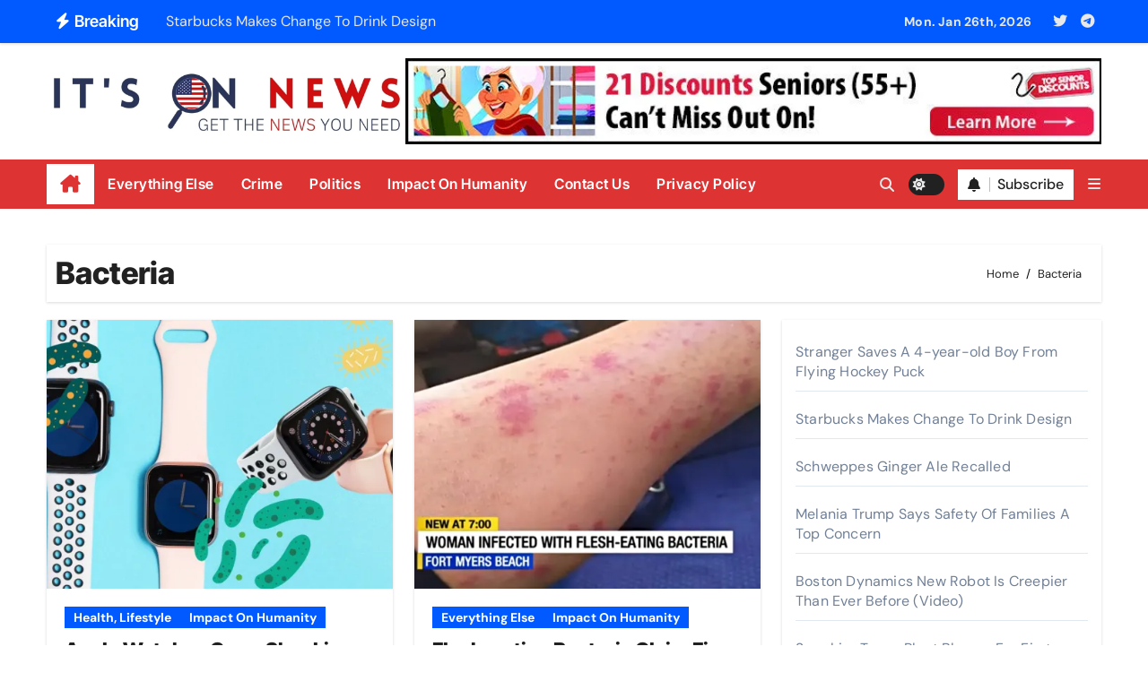

--- FILE ---
content_type: text/html; charset=UTF-8
request_url: https://itsonnews.com/tag/bacteria/
body_size: 17286
content:
<!DOCTYPE html>
<html lang="en-US">
<head>
<meta charset="UTF-8">
<meta name="viewport" content="width=device-width, initial-scale=1">
<link rel="profile" href="http://gmpg.org/xfn/11">
<title>Bacteria &#8211; It&#039;s On News</title>
<meta name='robots' content='max-image-preview:large' />
<link rel='dns-prefetch' href='//stats.wp.com' />
<link rel='dns-prefetch' href='//widgets.wp.com' />
<link rel='dns-prefetch' href='//s0.wp.com' />
<link rel='dns-prefetch' href='//0.gravatar.com' />
<link rel='dns-prefetch' href='//1.gravatar.com' />
<link rel='dns-prefetch' href='//2.gravatar.com' />
<link rel='preconnect' href='//i0.wp.com' />
<link rel='preconnect' href='//c0.wp.com' />
<link rel="alternate" type="application/rss+xml" title="It&#039;s On News &raquo; Feed" href="https://itsonnews.com/feed/" />
<link rel="alternate" type="application/rss+xml" title="It&#039;s On News &raquo; Comments Feed" href="https://itsonnews.com/comments/feed/" />
<link rel="alternate" type="application/rss+xml" title="It&#039;s On News &raquo; Bacteria Tag Feed" href="https://itsonnews.com/tag/bacteria/feed/" />
<style id='wp-img-auto-sizes-contain-inline-css' type='text/css'>
img:is([sizes=auto i],[sizes^="auto," i]){contain-intrinsic-size:3000px 1500px}
/*# sourceURL=wp-img-auto-sizes-contain-inline-css */
</style>
<link rel='stylesheet' id='newsair-theme-fonts-css' href='https://itsonnews.com/wp-content/fonts/35353b473f4b40b239e9da67db49e08b.css?ver=20201110' type='text/css' media='all' />
<style id='wp-emoji-styles-inline-css' type='text/css'>

	img.wp-smiley, img.emoji {
		display: inline !important;
		border: none !important;
		box-shadow: none !important;
		height: 1em !important;
		width: 1em !important;
		margin: 0 0.07em !important;
		vertical-align: -0.1em !important;
		background: none !important;
		padding: 0 !important;
	}
/*# sourceURL=wp-emoji-styles-inline-css */
</style>
<style id='wp-block-library-inline-css' type='text/css'>
:root{--wp-block-synced-color:#7a00df;--wp-block-synced-color--rgb:122,0,223;--wp-bound-block-color:var(--wp-block-synced-color);--wp-editor-canvas-background:#ddd;--wp-admin-theme-color:#007cba;--wp-admin-theme-color--rgb:0,124,186;--wp-admin-theme-color-darker-10:#006ba1;--wp-admin-theme-color-darker-10--rgb:0,107,160.5;--wp-admin-theme-color-darker-20:#005a87;--wp-admin-theme-color-darker-20--rgb:0,90,135;--wp-admin-border-width-focus:2px}@media (min-resolution:192dpi){:root{--wp-admin-border-width-focus:1.5px}}.wp-element-button{cursor:pointer}:root .has-very-light-gray-background-color{background-color:#eee}:root .has-very-dark-gray-background-color{background-color:#313131}:root .has-very-light-gray-color{color:#eee}:root .has-very-dark-gray-color{color:#313131}:root .has-vivid-green-cyan-to-vivid-cyan-blue-gradient-background{background:linear-gradient(135deg,#00d084,#0693e3)}:root .has-purple-crush-gradient-background{background:linear-gradient(135deg,#34e2e4,#4721fb 50%,#ab1dfe)}:root .has-hazy-dawn-gradient-background{background:linear-gradient(135deg,#faaca8,#dad0ec)}:root .has-subdued-olive-gradient-background{background:linear-gradient(135deg,#fafae1,#67a671)}:root .has-atomic-cream-gradient-background{background:linear-gradient(135deg,#fdd79a,#004a59)}:root .has-nightshade-gradient-background{background:linear-gradient(135deg,#330968,#31cdcf)}:root .has-midnight-gradient-background{background:linear-gradient(135deg,#020381,#2874fc)}:root{--wp--preset--font-size--normal:16px;--wp--preset--font-size--huge:42px}.has-regular-font-size{font-size:1em}.has-larger-font-size{font-size:2.625em}.has-normal-font-size{font-size:var(--wp--preset--font-size--normal)}.has-huge-font-size{font-size:var(--wp--preset--font-size--huge)}.has-text-align-center{text-align:center}.has-text-align-left{text-align:left}.has-text-align-right{text-align:right}.has-fit-text{white-space:nowrap!important}#end-resizable-editor-section{display:none}.aligncenter{clear:both}.items-justified-left{justify-content:flex-start}.items-justified-center{justify-content:center}.items-justified-right{justify-content:flex-end}.items-justified-space-between{justify-content:space-between}.screen-reader-text{border:0;clip-path:inset(50%);height:1px;margin:-1px;overflow:hidden;padding:0;position:absolute;width:1px;word-wrap:normal!important}.screen-reader-text:focus{background-color:#ddd;clip-path:none;color:#444;display:block;font-size:1em;height:auto;left:5px;line-height:normal;padding:15px 23px 14px;text-decoration:none;top:5px;width:auto;z-index:100000}html :where(.has-border-color){border-style:solid}html :where([style*=border-top-color]){border-top-style:solid}html :where([style*=border-right-color]){border-right-style:solid}html :where([style*=border-bottom-color]){border-bottom-style:solid}html :where([style*=border-left-color]){border-left-style:solid}html :where([style*=border-width]){border-style:solid}html :where([style*=border-top-width]){border-top-style:solid}html :where([style*=border-right-width]){border-right-style:solid}html :where([style*=border-bottom-width]){border-bottom-style:solid}html :where([style*=border-left-width]){border-left-style:solid}html :where(img[class*=wp-image-]){height:auto;max-width:100%}:where(figure){margin:0 0 1em}html :where(.is-position-sticky){--wp-admin--admin-bar--position-offset:var(--wp-admin--admin-bar--height,0px)}@media screen and (max-width:600px){html :where(.is-position-sticky){--wp-admin--admin-bar--position-offset:0px}}

/*# sourceURL=wp-block-library-inline-css */
</style><style id='wp-block-archives-inline-css' type='text/css'>
.wp-block-archives{box-sizing:border-box}.wp-block-archives-dropdown label{display:block}
/*# sourceURL=https://c0.wp.com/c/6.9/wp-includes/blocks/archives/style.min.css */
</style>
<style id='wp-block-categories-inline-css' type='text/css'>
.wp-block-categories{box-sizing:border-box}.wp-block-categories.alignleft{margin-right:2em}.wp-block-categories.alignright{margin-left:2em}.wp-block-categories.wp-block-categories-dropdown.aligncenter{text-align:center}.wp-block-categories .wp-block-categories__label{display:block;width:100%}
/*# sourceURL=https://c0.wp.com/c/6.9/wp-includes/blocks/categories/style.min.css */
</style>
<style id='wp-block-heading-inline-css' type='text/css'>
h1:where(.wp-block-heading).has-background,h2:where(.wp-block-heading).has-background,h3:where(.wp-block-heading).has-background,h4:where(.wp-block-heading).has-background,h5:where(.wp-block-heading).has-background,h6:where(.wp-block-heading).has-background{padding:1.25em 2.375em}h1.has-text-align-left[style*=writing-mode]:where([style*=vertical-lr]),h1.has-text-align-right[style*=writing-mode]:where([style*=vertical-rl]),h2.has-text-align-left[style*=writing-mode]:where([style*=vertical-lr]),h2.has-text-align-right[style*=writing-mode]:where([style*=vertical-rl]),h3.has-text-align-left[style*=writing-mode]:where([style*=vertical-lr]),h3.has-text-align-right[style*=writing-mode]:where([style*=vertical-rl]),h4.has-text-align-left[style*=writing-mode]:where([style*=vertical-lr]),h4.has-text-align-right[style*=writing-mode]:where([style*=vertical-rl]),h5.has-text-align-left[style*=writing-mode]:where([style*=vertical-lr]),h5.has-text-align-right[style*=writing-mode]:where([style*=vertical-rl]),h6.has-text-align-left[style*=writing-mode]:where([style*=vertical-lr]),h6.has-text-align-right[style*=writing-mode]:where([style*=vertical-rl]){rotate:180deg}
/*# sourceURL=https://c0.wp.com/c/6.9/wp-includes/blocks/heading/style.min.css */
</style>
<style id='wp-block-latest-comments-inline-css' type='text/css'>
ol.wp-block-latest-comments{box-sizing:border-box;margin-left:0}:where(.wp-block-latest-comments:not([style*=line-height] .wp-block-latest-comments__comment)){line-height:1.1}:where(.wp-block-latest-comments:not([style*=line-height] .wp-block-latest-comments__comment-excerpt p)){line-height:1.8}.has-dates :where(.wp-block-latest-comments:not([style*=line-height])),.has-excerpts :where(.wp-block-latest-comments:not([style*=line-height])){line-height:1.5}.wp-block-latest-comments .wp-block-latest-comments{padding-left:0}.wp-block-latest-comments__comment{list-style:none;margin-bottom:1em}.has-avatars .wp-block-latest-comments__comment{list-style:none;min-height:2.25em}.has-avatars .wp-block-latest-comments__comment .wp-block-latest-comments__comment-excerpt,.has-avatars .wp-block-latest-comments__comment .wp-block-latest-comments__comment-meta{margin-left:3.25em}.wp-block-latest-comments__comment-excerpt p{font-size:.875em;margin:.36em 0 1.4em}.wp-block-latest-comments__comment-date{display:block;font-size:.75em}.wp-block-latest-comments .avatar,.wp-block-latest-comments__comment-avatar{border-radius:1.5em;display:block;float:left;height:2.5em;margin-right:.75em;width:2.5em}.wp-block-latest-comments[class*=-font-size] a,.wp-block-latest-comments[style*=font-size] a{font-size:inherit}
/*# sourceURL=https://c0.wp.com/c/6.9/wp-includes/blocks/latest-comments/style.min.css */
</style>
<style id='wp-block-latest-posts-inline-css' type='text/css'>
.wp-block-latest-posts{box-sizing:border-box}.wp-block-latest-posts.alignleft{margin-right:2em}.wp-block-latest-posts.alignright{margin-left:2em}.wp-block-latest-posts.wp-block-latest-posts__list{list-style:none}.wp-block-latest-posts.wp-block-latest-posts__list li{clear:both;overflow-wrap:break-word}.wp-block-latest-posts.is-grid{display:flex;flex-wrap:wrap}.wp-block-latest-posts.is-grid li{margin:0 1.25em 1.25em 0;width:100%}@media (min-width:600px){.wp-block-latest-posts.columns-2 li{width:calc(50% - .625em)}.wp-block-latest-posts.columns-2 li:nth-child(2n){margin-right:0}.wp-block-latest-posts.columns-3 li{width:calc(33.33333% - .83333em)}.wp-block-latest-posts.columns-3 li:nth-child(3n){margin-right:0}.wp-block-latest-posts.columns-4 li{width:calc(25% - .9375em)}.wp-block-latest-posts.columns-4 li:nth-child(4n){margin-right:0}.wp-block-latest-posts.columns-5 li{width:calc(20% - 1em)}.wp-block-latest-posts.columns-5 li:nth-child(5n){margin-right:0}.wp-block-latest-posts.columns-6 li{width:calc(16.66667% - 1.04167em)}.wp-block-latest-posts.columns-6 li:nth-child(6n){margin-right:0}}:root :where(.wp-block-latest-posts.is-grid){padding:0}:root :where(.wp-block-latest-posts.wp-block-latest-posts__list){padding-left:0}.wp-block-latest-posts__post-author,.wp-block-latest-posts__post-date{display:block;font-size:.8125em}.wp-block-latest-posts__post-excerpt,.wp-block-latest-posts__post-full-content{margin-bottom:1em;margin-top:.5em}.wp-block-latest-posts__featured-image a{display:inline-block}.wp-block-latest-posts__featured-image img{height:auto;max-width:100%;width:auto}.wp-block-latest-posts__featured-image.alignleft{float:left;margin-right:1em}.wp-block-latest-posts__featured-image.alignright{float:right;margin-left:1em}.wp-block-latest-posts__featured-image.aligncenter{margin-bottom:1em;text-align:center}
/*# sourceURL=https://c0.wp.com/c/6.9/wp-includes/blocks/latest-posts/style.min.css */
</style>
<style id='wp-block-paragraph-inline-css' type='text/css'>
.is-small-text{font-size:.875em}.is-regular-text{font-size:1em}.is-large-text{font-size:2.25em}.is-larger-text{font-size:3em}.has-drop-cap:not(:focus):first-letter{float:left;font-size:8.4em;font-style:normal;font-weight:100;line-height:.68;margin:.05em .1em 0 0;text-transform:uppercase}body.rtl .has-drop-cap:not(:focus):first-letter{float:none;margin-left:.1em}p.has-drop-cap.has-background{overflow:hidden}:root :where(p.has-background){padding:1.25em 2.375em}:where(p.has-text-color:not(.has-link-color)) a{color:inherit}p.has-text-align-left[style*="writing-mode:vertical-lr"],p.has-text-align-right[style*="writing-mode:vertical-rl"]{rotate:180deg}
/*# sourceURL=https://c0.wp.com/c/6.9/wp-includes/blocks/paragraph/style.min.css */
</style>
<style id='wp-block-quote-inline-css' type='text/css'>
.wp-block-quote{box-sizing:border-box;overflow-wrap:break-word}.wp-block-quote.is-large:where(:not(.is-style-plain)),.wp-block-quote.is-style-large:where(:not(.is-style-plain)){margin-bottom:1em;padding:0 1em}.wp-block-quote.is-large:where(:not(.is-style-plain)) p,.wp-block-quote.is-style-large:where(:not(.is-style-plain)) p{font-size:1.5em;font-style:italic;line-height:1.6}.wp-block-quote.is-large:where(:not(.is-style-plain)) cite,.wp-block-quote.is-large:where(:not(.is-style-plain)) footer,.wp-block-quote.is-style-large:where(:not(.is-style-plain)) cite,.wp-block-quote.is-style-large:where(:not(.is-style-plain)) footer{font-size:1.125em;text-align:right}.wp-block-quote>cite{display:block}
/*# sourceURL=https://c0.wp.com/c/6.9/wp-includes/blocks/quote/style.min.css */
</style>
<style id='wp-block-quote-theme-inline-css' type='text/css'>
.wp-block-quote{border-left:.25em solid;margin:0 0 1.75em;padding-left:1em}.wp-block-quote cite,.wp-block-quote footer{color:currentColor;font-size:.8125em;font-style:normal;position:relative}.wp-block-quote:where(.has-text-align-right){border-left:none;border-right:.25em solid;padding-left:0;padding-right:1em}.wp-block-quote:where(.has-text-align-center){border:none;padding-left:0}.wp-block-quote.is-large,.wp-block-quote.is-style-large,.wp-block-quote:where(.is-style-plain){border:none}
/*# sourceURL=https://c0.wp.com/c/6.9/wp-includes/blocks/quote/theme.min.css */
</style>
<style id='global-styles-inline-css' type='text/css'>
:root{--wp--preset--aspect-ratio--square: 1;--wp--preset--aspect-ratio--4-3: 4/3;--wp--preset--aspect-ratio--3-4: 3/4;--wp--preset--aspect-ratio--3-2: 3/2;--wp--preset--aspect-ratio--2-3: 2/3;--wp--preset--aspect-ratio--16-9: 16/9;--wp--preset--aspect-ratio--9-16: 9/16;--wp--preset--color--black: #000000;--wp--preset--color--cyan-bluish-gray: #abb8c3;--wp--preset--color--white: #ffffff;--wp--preset--color--pale-pink: #f78da7;--wp--preset--color--vivid-red: #cf2e2e;--wp--preset--color--luminous-vivid-orange: #ff6900;--wp--preset--color--luminous-vivid-amber: #fcb900;--wp--preset--color--light-green-cyan: #7bdcb5;--wp--preset--color--vivid-green-cyan: #00d084;--wp--preset--color--pale-cyan-blue: #8ed1fc;--wp--preset--color--vivid-cyan-blue: #0693e3;--wp--preset--color--vivid-purple: #9b51e0;--wp--preset--gradient--vivid-cyan-blue-to-vivid-purple: linear-gradient(135deg,rgb(6,147,227) 0%,rgb(155,81,224) 100%);--wp--preset--gradient--light-green-cyan-to-vivid-green-cyan: linear-gradient(135deg,rgb(122,220,180) 0%,rgb(0,208,130) 100%);--wp--preset--gradient--luminous-vivid-amber-to-luminous-vivid-orange: linear-gradient(135deg,rgb(252,185,0) 0%,rgb(255,105,0) 100%);--wp--preset--gradient--luminous-vivid-orange-to-vivid-red: linear-gradient(135deg,rgb(255,105,0) 0%,rgb(207,46,46) 100%);--wp--preset--gradient--very-light-gray-to-cyan-bluish-gray: linear-gradient(135deg,rgb(238,238,238) 0%,rgb(169,184,195) 100%);--wp--preset--gradient--cool-to-warm-spectrum: linear-gradient(135deg,rgb(74,234,220) 0%,rgb(151,120,209) 20%,rgb(207,42,186) 40%,rgb(238,44,130) 60%,rgb(251,105,98) 80%,rgb(254,248,76) 100%);--wp--preset--gradient--blush-light-purple: linear-gradient(135deg,rgb(255,206,236) 0%,rgb(152,150,240) 100%);--wp--preset--gradient--blush-bordeaux: linear-gradient(135deg,rgb(254,205,165) 0%,rgb(254,45,45) 50%,rgb(107,0,62) 100%);--wp--preset--gradient--luminous-dusk: linear-gradient(135deg,rgb(255,203,112) 0%,rgb(199,81,192) 50%,rgb(65,88,208) 100%);--wp--preset--gradient--pale-ocean: linear-gradient(135deg,rgb(255,245,203) 0%,rgb(182,227,212) 50%,rgb(51,167,181) 100%);--wp--preset--gradient--electric-grass: linear-gradient(135deg,rgb(202,248,128) 0%,rgb(113,206,126) 100%);--wp--preset--gradient--midnight: linear-gradient(135deg,rgb(2,3,129) 0%,rgb(40,116,252) 100%);--wp--preset--font-size--small: 13px;--wp--preset--font-size--medium: 20px;--wp--preset--font-size--large: 36px;--wp--preset--font-size--x-large: 42px;--wp--preset--spacing--20: 0.44rem;--wp--preset--spacing--30: 0.67rem;--wp--preset--spacing--40: 1rem;--wp--preset--spacing--50: 1.5rem;--wp--preset--spacing--60: 2.25rem;--wp--preset--spacing--70: 3.38rem;--wp--preset--spacing--80: 5.06rem;--wp--preset--shadow--natural: 6px 6px 9px rgba(0, 0, 0, 0.2);--wp--preset--shadow--deep: 12px 12px 50px rgba(0, 0, 0, 0.4);--wp--preset--shadow--sharp: 6px 6px 0px rgba(0, 0, 0, 0.2);--wp--preset--shadow--outlined: 6px 6px 0px -3px rgb(255, 255, 255), 6px 6px rgb(0, 0, 0);--wp--preset--shadow--crisp: 6px 6px 0px rgb(0, 0, 0);}:root :where(.is-layout-flow) > :first-child{margin-block-start: 0;}:root :where(.is-layout-flow) > :last-child{margin-block-end: 0;}:root :where(.is-layout-flow) > *{margin-block-start: 24px;margin-block-end: 0;}:root :where(.is-layout-constrained) > :first-child{margin-block-start: 0;}:root :where(.is-layout-constrained) > :last-child{margin-block-end: 0;}:root :where(.is-layout-constrained) > *{margin-block-start: 24px;margin-block-end: 0;}:root :where(.is-layout-flex){gap: 24px;}:root :where(.is-layout-grid){gap: 24px;}body .is-layout-flex{display: flex;}.is-layout-flex{flex-wrap: wrap;align-items: center;}.is-layout-flex > :is(*, div){margin: 0;}body .is-layout-grid{display: grid;}.is-layout-grid > :is(*, div){margin: 0;}.has-black-color{color: var(--wp--preset--color--black) !important;}.has-cyan-bluish-gray-color{color: var(--wp--preset--color--cyan-bluish-gray) !important;}.has-white-color{color: var(--wp--preset--color--white) !important;}.has-pale-pink-color{color: var(--wp--preset--color--pale-pink) !important;}.has-vivid-red-color{color: var(--wp--preset--color--vivid-red) !important;}.has-luminous-vivid-orange-color{color: var(--wp--preset--color--luminous-vivid-orange) !important;}.has-luminous-vivid-amber-color{color: var(--wp--preset--color--luminous-vivid-amber) !important;}.has-light-green-cyan-color{color: var(--wp--preset--color--light-green-cyan) !important;}.has-vivid-green-cyan-color{color: var(--wp--preset--color--vivid-green-cyan) !important;}.has-pale-cyan-blue-color{color: var(--wp--preset--color--pale-cyan-blue) !important;}.has-vivid-cyan-blue-color{color: var(--wp--preset--color--vivid-cyan-blue) !important;}.has-vivid-purple-color{color: var(--wp--preset--color--vivid-purple) !important;}.has-black-background-color{background-color: var(--wp--preset--color--black) !important;}.has-cyan-bluish-gray-background-color{background-color: var(--wp--preset--color--cyan-bluish-gray) !important;}.has-white-background-color{background-color: var(--wp--preset--color--white) !important;}.has-pale-pink-background-color{background-color: var(--wp--preset--color--pale-pink) !important;}.has-vivid-red-background-color{background-color: var(--wp--preset--color--vivid-red) !important;}.has-luminous-vivid-orange-background-color{background-color: var(--wp--preset--color--luminous-vivid-orange) !important;}.has-luminous-vivid-amber-background-color{background-color: var(--wp--preset--color--luminous-vivid-amber) !important;}.has-light-green-cyan-background-color{background-color: var(--wp--preset--color--light-green-cyan) !important;}.has-vivid-green-cyan-background-color{background-color: var(--wp--preset--color--vivid-green-cyan) !important;}.has-pale-cyan-blue-background-color{background-color: var(--wp--preset--color--pale-cyan-blue) !important;}.has-vivid-cyan-blue-background-color{background-color: var(--wp--preset--color--vivid-cyan-blue) !important;}.has-vivid-purple-background-color{background-color: var(--wp--preset--color--vivid-purple) !important;}.has-black-border-color{border-color: var(--wp--preset--color--black) !important;}.has-cyan-bluish-gray-border-color{border-color: var(--wp--preset--color--cyan-bluish-gray) !important;}.has-white-border-color{border-color: var(--wp--preset--color--white) !important;}.has-pale-pink-border-color{border-color: var(--wp--preset--color--pale-pink) !important;}.has-vivid-red-border-color{border-color: var(--wp--preset--color--vivid-red) !important;}.has-luminous-vivid-orange-border-color{border-color: var(--wp--preset--color--luminous-vivid-orange) !important;}.has-luminous-vivid-amber-border-color{border-color: var(--wp--preset--color--luminous-vivid-amber) !important;}.has-light-green-cyan-border-color{border-color: var(--wp--preset--color--light-green-cyan) !important;}.has-vivid-green-cyan-border-color{border-color: var(--wp--preset--color--vivid-green-cyan) !important;}.has-pale-cyan-blue-border-color{border-color: var(--wp--preset--color--pale-cyan-blue) !important;}.has-vivid-cyan-blue-border-color{border-color: var(--wp--preset--color--vivid-cyan-blue) !important;}.has-vivid-purple-border-color{border-color: var(--wp--preset--color--vivid-purple) !important;}.has-vivid-cyan-blue-to-vivid-purple-gradient-background{background: var(--wp--preset--gradient--vivid-cyan-blue-to-vivid-purple) !important;}.has-light-green-cyan-to-vivid-green-cyan-gradient-background{background: var(--wp--preset--gradient--light-green-cyan-to-vivid-green-cyan) !important;}.has-luminous-vivid-amber-to-luminous-vivid-orange-gradient-background{background: var(--wp--preset--gradient--luminous-vivid-amber-to-luminous-vivid-orange) !important;}.has-luminous-vivid-orange-to-vivid-red-gradient-background{background: var(--wp--preset--gradient--luminous-vivid-orange-to-vivid-red) !important;}.has-very-light-gray-to-cyan-bluish-gray-gradient-background{background: var(--wp--preset--gradient--very-light-gray-to-cyan-bluish-gray) !important;}.has-cool-to-warm-spectrum-gradient-background{background: var(--wp--preset--gradient--cool-to-warm-spectrum) !important;}.has-blush-light-purple-gradient-background{background: var(--wp--preset--gradient--blush-light-purple) !important;}.has-blush-bordeaux-gradient-background{background: var(--wp--preset--gradient--blush-bordeaux) !important;}.has-luminous-dusk-gradient-background{background: var(--wp--preset--gradient--luminous-dusk) !important;}.has-pale-ocean-gradient-background{background: var(--wp--preset--gradient--pale-ocean) !important;}.has-electric-grass-gradient-background{background: var(--wp--preset--gradient--electric-grass) !important;}.has-midnight-gradient-background{background: var(--wp--preset--gradient--midnight) !important;}.has-small-font-size{font-size: var(--wp--preset--font-size--small) !important;}.has-medium-font-size{font-size: var(--wp--preset--font-size--medium) !important;}.has-large-font-size{font-size: var(--wp--preset--font-size--large) !important;}.has-x-large-font-size{font-size: var(--wp--preset--font-size--x-large) !important;}
/*# sourceURL=global-styles-inline-css */
</style>

<style id='classic-theme-styles-inline-css' type='text/css'>
/*! This file is auto-generated */
.wp-block-button__link{color:#fff;background-color:#32373c;border-radius:9999px;box-shadow:none;text-decoration:none;padding:calc(.667em + 2px) calc(1.333em + 2px);font-size:1.125em}.wp-block-file__button{background:#32373c;color:#fff;text-decoration:none}
/*# sourceURL=/wp-includes/css/classic-themes.min.css */
</style>
<link rel='stylesheet' id='wp-components-css' href='https://c0.wp.com/c/6.9/wp-includes/css/dist/components/style.min.css' type='text/css' media='all' />
<link rel='stylesheet' id='godaddy-styles-css' href='https://itsonnews.com/wp-content/mu-plugins/vendor/wpex/godaddy-launch/includes/Dependencies/GoDaddy/Styles/build/latest.css?ver=2.0.2' type='text/css' media='all' />
<link rel='stylesheet' id='all-css-css' href='https://itsonnews.com/wp-content/themes/newsair/css/all.css?ver=6.9' type='text/css' media='all' />
<link rel='stylesheet' id='dark-css' href='https://itsonnews.com/wp-content/themes/newsair/css/colors/dark.css?ver=6.9' type='text/css' media='all' />
<link rel='stylesheet' id='default-css' href='https://itsonnews.com/wp-content/themes/newsair/css/colors/default.css?ver=6.9' type='text/css' media='all' />
<link rel='stylesheet' id='bootstrap-css' href='https://itsonnews.com/wp-content/themes/newsair/css/bootstrap.css?ver=6.9' type='text/css' media='all' />
<link rel='stylesheet' id='newsair-style-css' href='https://itsonnews.com/wp-content/themes/newsair/style.css?ver=6.9' type='text/css' media='all' />
<link rel='stylesheet' id='swiper-bundle-css-css' href='https://itsonnews.com/wp-content/themes/newsair/css/swiper-bundle.css?ver=6.9' type='text/css' media='all' />
<link rel='stylesheet' id='smartmenus-css' href='https://itsonnews.com/wp-content/themes/newsair/css/jquery.smartmenus.bootstrap.css?ver=6.9' type='text/css' media='all' />
<link rel='stylesheet' id='animate-css' href='https://itsonnews.com/wp-content/themes/newsair/css/animate.css?ver=6.9' type='text/css' media='all' />
<link rel='stylesheet' id='newsair-custom-css-css' href='https://itsonnews.com/wp-content/themes/newsair/inc/ansar/customize/css/customizer.css?ver=1.0' type='text/css' media='all' />
<link rel='stylesheet' id='jetpack_likes-css' href='https://c0.wp.com/p/jetpack/15.4/modules/likes/style.css' type='text/css' media='all' />
<script type="text/javascript" src="https://c0.wp.com/c/6.9/wp-includes/js/jquery/jquery.min.js" id="jquery-core-js"></script>
<script type="text/javascript" src="https://c0.wp.com/c/6.9/wp-includes/js/jquery/jquery-migrate.min.js" id="jquery-migrate-js"></script>
<script type="text/javascript" src="https://itsonnews.com/wp-content/themes/newsair/js/navigation.js?ver=6.9" id="newsair-navigation-js"></script>
<script type="text/javascript" src="https://itsonnews.com/wp-content/themes/newsair/js/bootstrap.js?ver=6.9" id="bootstrap_script-js"></script>
<script type="text/javascript" src="https://itsonnews.com/wp-content/themes/newsair/js/swiper-bundle.js?ver=6.9" id="swiper-bundle-js"></script>
<script type="text/javascript" src="https://itsonnews.com/wp-content/themes/newsair/js/hc-sticky.js?ver=6.9" id="sticky-js-js"></script>
<script type="text/javascript" src="https://itsonnews.com/wp-content/themes/newsair/js/jquery.sticky.js?ver=6.9" id="sticky-header-js-js"></script>
<script type="text/javascript" src="https://itsonnews.com/wp-content/themes/newsair/js/jquery.smartmenus.js?ver=6.9" id="smartmenus-js-js"></script>
<script type="text/javascript" src="https://itsonnews.com/wp-content/themes/newsair/js/jquery.smartmenus.bootstrap.js?ver=6.9" id="bootstrap-smartmenus-js-js"></script>
<script type="text/javascript" src="https://itsonnews.com/wp-content/themes/newsair/js/jquery.cookie.min.js?ver=6.9" id="jquery-cookie-js"></script>
<link rel="https://api.w.org/" href="https://itsonnews.com/wp-json/" /><link rel="alternate" title="JSON" type="application/json" href="https://itsonnews.com/wp-json/wp/v2/tags/1181" /><link rel="EditURI" type="application/rsd+xml" title="RSD" href="https://itsonnews.com/xmlrpc.php?rsd" />
<meta name="generator" content="WordPress 6.9" />
<meta name='impact-site-verification' value='e600e6f9-ce22-455c-9cac-d5566b92fec3' />
<meta name="description" content="We choose the best articles for you.  Get the news you need, at It's On News.">
<script async src="https://pagead2.googlesyndication.com/pagead/js/adsbygoogle.js?client=ca-pub-5715844861995064"
     crossorigin="anonymous"></script><script type="text/javascript">
  window._taboola = window._taboola || [];
  _taboola.push({article:'auto'});
  !function (e, f, u, i) {
    if (!document.getElementById(i)){
      e.async = 1;
      e.src = u;
      e.id = i;
      f.parentNode.insertBefore(e, f);
    }
  }(document.createElement('script'),
  document.getElementsByTagName('script')[0],
  '//cdn.taboola.com/libtrc/nmpublishing-network/loader.js',
  'tb_loader_script');
  if(window.performance && typeof window.performance.mark == 'function')
    {window.performance.mark('tbl_ic');}
</script>
	<style>img#wpstats{display:none}</style>
		<meta name="description" content="In what will comes as unsurprising news for many people, your Apple Watch band is a breeding ground for bacteria">
<style type="text/css" id="custom-background-css">
    .wrapper { background-color: #}
</style>
<style>
  .bs-blog-post p:nth-of-type(1)::first-letter {
    display: none;
}
</style>
<style>
.bs-header-main {
  background-image: url("https://itsonnews.com/wp-content/themes/newsair/images/head-back.jpg" );
}
</style>
  <style>
  .bs-default .bs-header-main .inner{
    background-color:  }
  </style>
<style>
.archive-class .sidebar-right, .archive-class .sidebar-left , .index-class .sidebar-right, .index-class .sidebar-left{
    flex: 100;
    width:310px !important;
  }
  .archive-class .content-right , .index-class .content-right {
    width: calc((1130px - 310px)) !important;
  }
</style>
  <style>
  .single-class .sidebar-right, .single-class .sidebar-left{
    flex: 100;
    width:310px !important;
  }
  .single-class .content-right {
    width: calc((1130px - 310px)) !important;
  }
</style>
<style>
  .bs-default .bs-header-main .inner, .bs-headthree .bs-header-main .inner{ 
    height:px; 
  }

  @media (max-width:991px) {
    .bs-default .bs-header-main .inner, .bs-headthree .bs-header-main .inner{ 
      height:px; 
    }
  }
  @media (max-width:576px) {
    .bs-default .bs-header-main .inner, .bs-headthree .bs-header-main .inner{ 
      height:px; 
    }
  }
</style>
    <style type="text/css">
    
        .site-title,
        .site-description {
            position: absolute;
            clip: rect(1px, 1px, 1px, 1px);
        }

        </style>
    <link rel="icon" href="https://i0.wp.com/itsonnews.com/wp-content/uploads/2022/04/Blue-Creative-Startup-H-Letter-Business-Logo1.png?fit=32%2C32&#038;ssl=1" sizes="32x32" />
<link rel="icon" href="https://i0.wp.com/itsonnews.com/wp-content/uploads/2022/04/Blue-Creative-Startup-H-Letter-Business-Logo1.png?fit=192%2C192&#038;ssl=1" sizes="192x192" />
<link rel="apple-touch-icon" href="https://i0.wp.com/itsonnews.com/wp-content/uploads/2022/04/Blue-Creative-Startup-H-Letter-Business-Logo1.png?fit=180%2C180&#038;ssl=1" />
<meta name="msapplication-TileImage" content="https://i0.wp.com/itsonnews.com/wp-content/uploads/2022/04/Blue-Creative-Startup-H-Letter-Business-Logo1.png?fit=270%2C270&#038;ssl=1" />
		<style type="text/css" id="wp-custom-css">
			@media (max-width:576px){
    .bs-blog-post.single .bs-header .title {
        font-size: 24px;
    }
}		</style>
		</head>
<body class="archive tag tag-bacteria tag-1181 wp-custom-logo wp-embed-responsive wp-theme-newsair wide hfeed  ta-hide-date-author-in-list defaultcolor" >
<div id="page" class="site">
<a class="skip-link screen-reader-text" href="#content">
Skip to content</a>

<!--wrapper-->
<div class="wrapper" id="custom-background-css">
<!--==================== TOP BAR ====================-->
  <div class="sidenav offcanvas offcanvas-end" tabindex="-1" id="offcanvasExample" aria-labelledby="offcanvasExampleLabel">
    <div class="offcanvas-header">
      <h5 class="offcanvas-title" id="offcanvasExampleLabel"> </h5>
      <a href="#" class="btn_close" data-bs-dismiss="offcanvas" aria-label="Close"><i class="fas fa-times"></i></a>
    </div>
    <div class="offcanvas-body">
          </div>
  </div>
    <!--header-->
  <header class="bs-default">
    <!--top-bar-->
    <div class="bs-head-detail d-none d-lg-block">
          <div class="container">
      <div class="row align-items-center">
                    <div class="col-md-7 col-xs-12">
              <div class="mg-latest-news">
                                  <!-- mg-latest-news -->
                    <div class="bn_title">
                      <h5 class="title"><i class="fas fa-bolt"></i><span>Breaking</span></h5>
                    </div>
                 <!-- mg-latest-news_slider -->
                 <div class="mg-latest-news-slider bs swiper-container">
                    <div class="swiper-wrapper">
                                                <div class="swiper-slide">
                            <a href="https://itsonnews.com/stranger-saves-a-4-year-old-boy-from-flying-hockey-puck/">
                              <span>Stranger Saves A 4-year-old Boy From Flying Hockey Puck</span>
                            </a>
                          </div> 
                                                    <div class="swiper-slide">
                            <a href="https://itsonnews.com/starbucks-makes-changes-to-drink-design/">
                              <span>Starbucks Makes Change To Drink Design</span>
                            </a>
                          </div> 
                                                    <div class="swiper-slide">
                            <a href="https://itsonnews.com/schweppes-ginger-ale-recalled/">
                              <span>Schweppes Ginger Ale Recalled</span>
                            </a>
                          </div> 
                                                    <div class="swiper-slide">
                            <a href="https://itsonnews.com/melania-trump-says-safety-of-families-a-top-concern/">
                              <span>Melania Trump Says Safety Of Families A Top Concern</span>
                            </a>
                          </div> 
                                                    <div class="swiper-slide">
                            <a href="https://itsonnews.com/boston-dynamics-new-robot-is-creepier-than-ever-before-video/">
                              <span>Boston Dynamics New Robot Is Creepier Than Ever Before (Video)</span>
                            </a>
                          </div> 
                                                    <div class="swiper-slide">
                            <a href="https://itsonnews.com/sapphire-tower-plant-blooms-for-first-time-in-20-years/">
                              <span>Sapphire Tower Plant Blooms For First Time In 20 Years</span>
                            </a>
                          </div> 
                                                    <div class="swiper-slide">
                            <a href="https://itsonnews.com/teacher-and-son-accused-of-sex-trafficking-teen-runaways/">
                              <span>Teacher And Son Accused of Sex Trafficking Teen Runaways</span>
                            </a>
                          </div> 
                                                    <div class="swiper-slide">
                            <a href="https://itsonnews.com/worlds-largest-elevator-carries-235-people-at-a-time-video/">
                              <span>World’s Largest Elevator Carries 235 People At A Time! (Video)</span>
                            </a>
                          </div> 
                                                    <div class="swiper-slide">
                            <a href="https://itsonnews.com/kris-jenners-sister-cause-of-death-revealed/">
                              <span>Kris Jenner&#8217;s Sister Cause of Death Revealed</span>
                            </a>
                          </div> 
                                                    <div class="swiper-slide">
                            <a href="https://itsonnews.com/california-bullies-small-town-over-voter-id-rights/">
                              <span>California Bullies Small Town Over Voter ID Rights</span>
                            </a>
                          </div> 
                                                    <div class="swiper-slide">
                            <a href="https://itsonnews.com/student-suspended-for-using-term-illegal-alien-in-class/">
                              <span>Student Suspended For Using Term &#8220;Illegal Alien&#8221; In Class</span>
                            </a>
                          </div> 
                                                    <div class="swiper-slide">
                            <a href="https://itsonnews.com/circus-elephant-on-the-loose/">
                              <span>Circus Elephant Escaped And Was On The Loose!</span>
                            </a>
                          </div> 
                                                    <div class="swiper-slide">
                            <a href="https://itsonnews.com/popular-seasonings-are-recalled-over-serious-allergic-reactions/">
                              <span>Popular Seasonings Are Recalled Over &#8220;Serious Allergic Reactions&#8221;</span>
                            </a>
                          </div> 
                                                    <div class="swiper-slide">
                            <a href="https://itsonnews.com/irs-shows-likelihood-of-getting-audited/">
                              <span>IRS Shows Likelihood of Getting Audited</span>
                            </a>
                          </div> 
                                                    <div class="swiper-slide">
                            <a href="https://itsonnews.com/goodwill-caught-selling-target-products-for-higher-prices/">
                              <span>Goodwill Caught Selling Target Products For Higher Prices!</span>
                            </a>
                          </div> 
                           
                    </div>
                  </div>
                  <!-- // mg-latest-news_slider --> 
                </div>
            </div>
            <!--/col-md-6-->
            <div class="col-md-5 col-xs-12">
            <div class="d-flex flex-wrap align-items-center justify-content-end">
                  <div class="top-date ms-1">
            <span class="day">
         Mon. Jan 26th, 2026             </span>
        </div>
        <ul class="bs-social d-flex justify-content-center justify-content-lg-end">
              <li>
            <a target="_blank" href="https://twitter.com/itsonnews">
              <i class="fab fa-twitter"></i>
            </a>
          </li>
                    <li>
            <a  href="#">
              <i class="fab fa-telegram"></i>
            </a>
          </li>
            </ul>
                </div>
            </div>
            <!--/col-md-6-->
          </div>
        </div>
    </div>
    <!--/top-bar-->
    <div class="clearfix"></div>
    <!-- Main Menu Area-->
      <!-- Main Menu Area-->        
  <div class="bs-header-main">
    <div class="inner">
      <div class="container">
        <div class="row align-items-center">
          <div class="navbar-header col-lg-4 text-start d-none d-lg-block">
              <!-- Display the Custom Logo -->
              <div class="site-logo">
                  <a href="https://itsonnews.com/" class="navbar-brand" rel="home"><img width="2048" height="532" src="https://i0.wp.com/itsonnews.com/wp-content/uploads/2023/10/cropped-Website-Image-Feature-Image-3.jpg?fit=2048%2C532&amp;ssl=1" class="custom-logo" alt="It&#039;s On News" decoding="async" fetchpriority="high" srcset="https://i0.wp.com/itsonnews.com/wp-content/uploads/2023/10/cropped-Website-Image-Feature-Image-3.jpg?w=2048&amp;ssl=1 2048w, https://i0.wp.com/itsonnews.com/wp-content/uploads/2023/10/cropped-Website-Image-Feature-Image-3.jpg?resize=300%2C78&amp;ssl=1 300w, https://i0.wp.com/itsonnews.com/wp-content/uploads/2023/10/cropped-Website-Image-Feature-Image-3.jpg?resize=1024%2C266&amp;ssl=1 1024w, https://i0.wp.com/itsonnews.com/wp-content/uploads/2023/10/cropped-Website-Image-Feature-Image-3.jpg?resize=768%2C200&amp;ssl=1 768w, https://i0.wp.com/itsonnews.com/wp-content/uploads/2023/10/cropped-Website-Image-Feature-Image-3.jpg?resize=1536%2C399&amp;ssl=1 1536w, https://i0.wp.com/itsonnews.com/wp-content/uploads/2023/10/cropped-Website-Image-Feature-Image-3.jpg?w=1280&amp;ssl=1 1280w, https://i0.wp.com/itsonnews.com/wp-content/uploads/2023/10/cropped-Website-Image-Feature-Image-3.jpg?w=1920&amp;ssl=1 1920w" sizes="(max-width: 2048px) 100vw, 2048px" /></a>              </div>

              <div class="site-branding-text d-none">
                                  <p class="site-title"> <a href="https://itsonnews.com/" rel="home">It&#039;s On News</a></p>
                                  <p class="site-description">Get The News You Need</p>
              </div>
            </div>
                                        <div class="col-lg-8">
                    <div class="header-ads ">
                        <a class="header-ads-img img-fluid" href="https://tracking.clickstripe1.com/aff_c?offer_id=1958&#038;aff_id=1128&#038;url_id=32&#038;aff_sub=ION" target="_blank">
                            <img width="727" height="90" src="https://i0.wp.com/itsonnews.com/wp-content/uploads/2024/02/cropped-TSD_02-09-24_728x90_Data-Set-3.jpg?fit=727%2C90&amp;ssl=1" class="attachment-full size-full" alt="" decoding="async" srcset="https://i0.wp.com/itsonnews.com/wp-content/uploads/2024/02/cropped-TSD_02-09-24_728x90_Data-Set-3.jpg?w=727&amp;ssl=1 727w, https://i0.wp.com/itsonnews.com/wp-content/uploads/2024/02/cropped-TSD_02-09-24_728x90_Data-Set-3.jpg?resize=300%2C37&amp;ssl=1 300w, https://i0.wp.com/itsonnews.com/wp-content/uploads/2024/02/cropped-TSD_02-09-24_728x90_Data-Set-3.jpg?resize=720%2C90&amp;ssl=1 720w" sizes="(max-width: 727px) 100vw, 727px" />                        </a>
                    </div>
                </div>
                    </div>
      </div>
    </div>
  </div>
  <!-- /Main Menu Area-->
    <!-- /Main Menu Area-->
     
  <div class="bs-menu-full sticky-header">
    <div class="container">
      <nav class="navbar navbar-expand-lg navbar-wp">
                <!-- Home Icon -->
        <div class="active homebtn home d-none d-lg-flex">
          <a class="title" title="Home" href="https://itsonnews.com">
            <span class="fa-solid fa-house-chimney"></span>
          </a>
        </div>
        <!-- /Home Icon -->
                <!-- Mobile Header -->
        <div class="m-header align-items-center justify-content-justify">
          <!-- navbar-toggle -->
          <button id="nav-btn" class="navbar-toggler x collapsed" type="button" data-bs-toggle="collapse"
            data-bs-target="#navbar-wp" aria-controls="navbar-wp" aria-expanded="false"
            aria-label="Toggle navigation">
            <span class="icon-bar"></span>
            <span class="icon-bar"></span>
            <span class="icon-bar"></span>
          </button>
          <div class="navbar-header">
            <!-- Display the Custom Logo -->
            <div class="site-logo">
              <a href="https://itsonnews.com/" class="navbar-brand" rel="home"><img width="2048" height="532" src="https://i0.wp.com/itsonnews.com/wp-content/uploads/2023/10/cropped-Website-Image-Feature-Image-3.jpg?fit=2048%2C532&amp;ssl=1" class="custom-logo" alt="It&#039;s On News" decoding="async" srcset="https://i0.wp.com/itsonnews.com/wp-content/uploads/2023/10/cropped-Website-Image-Feature-Image-3.jpg?w=2048&amp;ssl=1 2048w, https://i0.wp.com/itsonnews.com/wp-content/uploads/2023/10/cropped-Website-Image-Feature-Image-3.jpg?resize=300%2C78&amp;ssl=1 300w, https://i0.wp.com/itsonnews.com/wp-content/uploads/2023/10/cropped-Website-Image-Feature-Image-3.jpg?resize=1024%2C266&amp;ssl=1 1024w, https://i0.wp.com/itsonnews.com/wp-content/uploads/2023/10/cropped-Website-Image-Feature-Image-3.jpg?resize=768%2C200&amp;ssl=1 768w, https://i0.wp.com/itsonnews.com/wp-content/uploads/2023/10/cropped-Website-Image-Feature-Image-3.jpg?resize=1536%2C399&amp;ssl=1 1536w, https://i0.wp.com/itsonnews.com/wp-content/uploads/2023/10/cropped-Website-Image-Feature-Image-3.jpg?w=1280&amp;ssl=1 1280w, https://i0.wp.com/itsonnews.com/wp-content/uploads/2023/10/cropped-Website-Image-Feature-Image-3.jpg?w=1920&amp;ssl=1 1920w" sizes="(max-width: 2048px) 100vw, 2048px" /></a>            </div>
            <div class="site-branding-text d-none">
              <div class="site-title"> <a href="https://itsonnews.com/" rel="home">It&#039;s On News</a></div>
              <p class="site-description">Get The News You Need</p>
            </div>
          </div>
          <div class="right-nav"> 
          <!-- /navbar-toggle -->
                      <a class="msearch ml-auto" data-bs-target="#exampleModal"  href="#" data-bs-toggle="modal"> 
            <i class="fas fa-search"></i> 
          </a>
                  </div>
        </div>
        <!-- /Mobile Header -->
        <div class="collapse navbar-collapse" id="navbar-wp">
          <ul id="menu-primary" class="me-auto nav navbar-nav"><li id="menu-item-10422" class="menu-item menu-item-type-taxonomy menu-item-object-category menu-item-10422"><a class="nav-link" title="Everything Else" href="https://itsonnews.com/category/uncategorized/">Everything Else</a></li>
<li id="menu-item-10423" class="menu-item menu-item-type-taxonomy menu-item-object-category menu-item-10423"><a class="nav-link" title="Crime" href="https://itsonnews.com/category/crime/">Crime</a></li>
<li id="menu-item-340" class="menu-item menu-item-type-taxonomy menu-item-object-category menu-item-340"><a class="nav-link" title="Politics" href="https://itsonnews.com/category/politics/">Politics</a></li>
<li id="menu-item-343" class="menu-item menu-item-type-taxonomy menu-item-object-category menu-item-343"><a class="nav-link" title="Impact On Humanity" href="https://itsonnews.com/category/virus/">Impact On Humanity</a></li>
<li id="menu-item-332" class="menu-item menu-item-type-post_type menu-item-object-page menu-item-332"><a class="nav-link" title="Contact Us" href="https://itsonnews.com/?page_id=16">Contact Us</a></li>
<li id="menu-item-313" class="menu-item menu-item-type-post_type menu-item-object-page menu-item-privacy-policy menu-item-313"><a class="nav-link" title="Privacy Policy" href="https://itsonnews.com/contact-us/privacy-policy/">Privacy Policy</a></li>
</ul>        </div>
        <!-- Right nav -->
        <div class="desk-header right-nav pl-3 ml-auto my-2 my-lg-0 position-relative align-items-center">
                    <a class="msearch ml-auto" data-bs-target="#exampleModal"  href="#" data-bs-toggle="modal"> 
            <i class="fas fa-search"></i> 
          </a>
                  <label class="switch" for="switch">
            <input type="checkbox" name="theme" id="switch" class="defaultcolor" data-skin-mode="defaultcolor">
            <span class="slider"></span>
          </label>
         
            <a href="#" class="subscribe-btn" target=&quot;_blank&quot;>
            <i class="fas fa-bell"></i> 
            <span>Subscribe</span>            </a>
                    <!-- Off Canvas -->
            <a href="#" class="mneu-sidebar offcbtn d-none d-lg-block" data-bs-toggle="offcanvas" data-bs-target="#offcanvasExample" role="button" aria-controls="offcanvas-start" aria-expanded="false">
                <i class="fas fa-bars"></i>
            </a>
            <!-- /Off Canvas -->
                </div>
        <!-- /Right nav -->
      </nav> <!-- /Navigation -->
    </div>
  </div>
    </header>
  <!--/header-->
<main id="content" class="archive-class">
    <!--container-->
    <div class="container">
                <div class="bs-card-box page-entry-title">
                          <div class="page-entry-title-box">
                <h1 class="entry-title title mb-0">Bacteria</h1>
                </div>            <div class="bs-breadcrumb-section">
                <div class="overlay">
                    <div class="container">
                        <div class="row">
                            <nav aria-label="breadcrumb">
                                <ol class="breadcrumb">
                                    <div role="navigation" aria-label="Breadcrumbs" class="breadcrumb-trail breadcrumbs" itemprop="breadcrumb"><ul class="breadcrumb trail-items" itemscope itemtype="http://schema.org/BreadcrumbList"><meta name="numberOfItems" content="2" /><meta name="itemListOrder" content="Ascending" /><li itemprop="itemListElement breadcrumb-item" itemscope itemtype="http://schema.org/ListItem" class="trail-item breadcrumb-item  trail-begin"><a href="https://itsonnews.com/" rel="home" itemprop="item"><span itemprop="name">Home</span></a><meta itemprop="position" content="1" /></li><li itemprop="itemListElement breadcrumb-item" itemscope itemtype="http://schema.org/ListItem" class="trail-item breadcrumb-item  trail-end"><span itemprop="name"><span itemprop="name">Bacteria</span></span><meta itemprop="position" content="2" /></li></ul></div> 
                                </ol>
                            </nav>
                        </div>
                    </div>
                </div>
            </div>
                </div>
                <!--row-->
        <div class="row">
                        <!--col-lg-8-->
                    <div class="col-lg-8 content-right">
                <div id="grid" class="row" >
                        <div id="post-9637" class="col-md-6 post-9637 post type-post status-publish format-standard has-post-thumbnail hentry category-health category-virus tag-apple-watch tag-bacteria tag-fitbit tag-wristbands">
<!-- bs-posts-sec bs-posts-modul-6 -->
    <div class="bs-blog-post grid-card"> 
                    <div class="bs-blog-thumb lg back-img" style="background-image: url('https://i0.wp.com/itsonnews.com/wp-content/uploads/2023/08/Apple-Fitbit-Watches-and-Wristbands.jpg?resize=720%2C380&#038;ssl=1');">
            <a href="https://itsonnews.com/apple-watches-carry-shocking-levels-of-bacteria/" class="link-div"></a>
        </div> 
            <article class="small">
                            <div class="bs-blog-category">
                                            <a href="https://itsonnews.com/category/health/" style="background-color:#005aff" id="category_19_color" >
                            Health, Lifestyle                        </a>
                                            <a href="https://itsonnews.com/category/virus/" style="background-color:#005aff" id="category_13_color" >
                            Impact On Humanity                        </a>
                                     </div>
                                <h4 class="title"><a href="https://itsonnews.com/apple-watches-carry-shocking-levels-of-bacteria/">Apple Watches Carry Shocking Levels of Bacteria</a></h4>
                        <div class="bs-blog-meta">
                    <span class="bs-author">
            <a class="auth" href="https://itsonnews.com/author/sswillings/"> 
            <img alt='' src='https://secure.gravatar.com/avatar/8fa33cab4cbe48528c400dfc2e58954103ffc744dcfbd028b138ee4cdfb8c4b8?s=150&#038;d=mm&#038;r=g' srcset='https://secure.gravatar.com/avatar/8fa33cab4cbe48528c400dfc2e58954103ffc744dcfbd028b138ee4cdfb8c4b8?s=300&#038;d=mm&#038;r=g 2x' class='avatar avatar-150 photo' height='150' width='150' decoding='async'/>Sunnie Johnson-Swillings            </a> 
        </span>
                <span class="bs-blog-date">
            <a href="https://itsonnews.com/2023/08/"><time datetime="">Aug 27, 2023</time></a>
        </span>
                        <span class="comments-link"> 
                    <a href="https://itsonnews.com/apple-watches-carry-shocking-levels-of-bacteria/">
                        No Comments                    </a>
                </span>
                                </div>
        <p>In what will come as wholly unsurprising news for many people, your Apple Watch band is a breeding&hellip;</p>
 
         </article>
    </div>
</div>
                        <div id="post-9606" class="col-md-6 post-9606 post type-post status-publish format-standard has-post-thumbnail hentry category-uncategorized category-virus tag-bacteria tag-flesh-eating-bacteria tag-florida">
<!-- bs-posts-sec bs-posts-modul-6 -->
    <div class="bs-blog-post grid-card"> 
                    <div class="bs-blog-thumb lg back-img" style="background-image: url('https://i0.wp.com/itsonnews.com/wp-content/uploads/2023/08/Flesh-eating-bacteria.jpg?resize=720%2C380&#038;ssl=1');">
            <a href="https://itsonnews.com/flesh-eating-bacteria-claim-five-lives/" class="link-div"></a>
        </div> 
            <article class="small">
                            <div class="bs-blog-category">
                                            <a href="https://itsonnews.com/category/uncategorized/" style="background-color:#005aff" id="category_16_color" >
                            Everything Else                        </a>
                                            <a href="https://itsonnews.com/category/virus/" style="background-color:#005aff" id="category_13_color" >
                            Impact On Humanity                        </a>
                                     </div>
                                <h4 class="title"><a href="https://itsonnews.com/flesh-eating-bacteria-claim-five-lives/">Flesh-eating Bacteria Claim Five Lives</a></h4>
                        <div class="bs-blog-meta">
                    <span class="bs-author">
            <a class="auth" href="https://itsonnews.com/author/sswillings/"> 
            <img alt='' src='https://secure.gravatar.com/avatar/8fa33cab4cbe48528c400dfc2e58954103ffc744dcfbd028b138ee4cdfb8c4b8?s=150&#038;d=mm&#038;r=g' srcset='https://secure.gravatar.com/avatar/8fa33cab4cbe48528c400dfc2e58954103ffc744dcfbd028b138ee4cdfb8c4b8?s=300&#038;d=mm&#038;r=g 2x' class='avatar avatar-150 photo' height='150' width='150' decoding='async'/>Sunnie Johnson-Swillings            </a> 
        </span>
                <span class="bs-blog-date">
            <a href="https://itsonnews.com/2023/08/"><time datetime="">Aug 26, 2023</time></a>
        </span>
                        <span class="comments-link"> 
                    <a href="https://itsonnews.com/flesh-eating-bacteria-claim-five-lives/">
                        1 Comment                    </a>
                </span>
                                </div>
        <p>Five people have died so far this year from flesh-eating bacteria, according to data from the Florida Department&hellip;</p>
 
         </article>
    </div>
</div>
                        <div id="post-7052" class="col-md-6 post-7052 post type-post status-publish format-standard has-post-thumbnail hentry category-health category-virus tag-bacteria tag-health tag-seattle tag-washington">
<!-- bs-posts-sec bs-posts-modul-6 -->
    <div class="bs-blog-post grid-card"> 
                    <div class="bs-blog-thumb lg back-img" style="background-image: url('https://i0.wp.com/itsonnews.com/wp-content/uploads/2023/04/Virginia-Mason.jpg?resize=720%2C380&#038;ssl=1');">
            <a href="https://itsonnews.com/outbreak-of-klebsiella-pneumoniae-bacteria-infections/" class="link-div"></a>
        </div> 
            <article class="small">
                            <div class="bs-blog-category">
                                            <a href="https://itsonnews.com/category/health/" style="background-color:#005aff" id="category_19_color" >
                            Health, Lifestyle                        </a>
                                            <a href="https://itsonnews.com/category/virus/" style="background-color:#005aff" id="category_13_color" >
                            Impact On Humanity                        </a>
                                     </div>
                                <h4 class="title"><a href="https://itsonnews.com/outbreak-of-klebsiella-pneumoniae-bacteria-infections/">Outbreak of Klebsiella Pneumoniae Bacteria Infections</a></h4>
                        <div class="bs-blog-meta">
                    <span class="bs-author">
            <a class="auth" href="https://itsonnews.com/author/brian-hoffman/"> 
            <img alt='' src='https://secure.gravatar.com/avatar/5bbef59cf2c132d0e75e1691ac00ab9dba5df3d4297fb7c529bf625c818095e5?s=150&#038;d=mm&#038;r=g' srcset='https://secure.gravatar.com/avatar/5bbef59cf2c132d0e75e1691ac00ab9dba5df3d4297fb7c529bf625c818095e5?s=300&#038;d=mm&#038;r=g 2x' class='avatar avatar-150 photo' height='150' width='150' loading='lazy' decoding='async'/>Brian Hoffman            </a> 
        </span>
                <span class="bs-blog-date">
            <a href="https://itsonnews.com/2023/04/"><time datetime="">Apr 28, 2023</time></a>
        </span>
                        <span class="comments-link"> 
                    <a href="https://itsonnews.com/outbreak-of-klebsiella-pneumoniae-bacteria-infections/">
                        No Comments                    </a>
                </span>
                                </div>
        <p>There has been a recent bacterial outbreak at Seattle&#8217;s Virginia Mason Franciscan Health which killed four patients and&hellip;</p>
 
         </article>
    </div>
</div>
                <div class="col-md-12 text-center d-md-flex justify-content-center">
                </div>
</div>            </div>
                    <!--/col-lg-8-->
                    <!--col-lg-4-->
            <aside class="col-lg-4 sidebar-right">
                
<div id="sidebar-right" class="bs-sidebar bs-sticky">
	<div id="block-12" class="bs-widget widget_block widget_recent_entries"><ul class="wp-block-latest-posts__list wp-block-latest-posts"><li><a class="wp-block-latest-posts__post-title" href="https://itsonnews.com/stranger-saves-a-4-year-old-boy-from-flying-hockey-puck/">Stranger Saves A 4-year-old Boy From Flying Hockey Puck</a></li>
<li><a class="wp-block-latest-posts__post-title" href="https://itsonnews.com/starbucks-makes-changes-to-drink-design/">Starbucks Makes Change To Drink Design</a></li>
<li><a class="wp-block-latest-posts__post-title" href="https://itsonnews.com/schweppes-ginger-ale-recalled/">Schweppes Ginger Ale Recalled</a></li>
<li><a class="wp-block-latest-posts__post-title" href="https://itsonnews.com/melania-trump-says-safety-of-families-a-top-concern/">Melania Trump Says Safety Of Families A Top Concern</a></li>
<li><a class="wp-block-latest-posts__post-title" href="https://itsonnews.com/boston-dynamics-new-robot-is-creepier-than-ever-before-video/">Boston Dynamics New Robot Is Creepier Than Ever Before (Video)</a></li>
<li><a class="wp-block-latest-posts__post-title" href="https://itsonnews.com/sapphire-tower-plant-blooms-for-first-time-in-20-years/">Sapphire Tower Plant Blooms For First Time In 20 Years</a></li>
<li><a class="wp-block-latest-posts__post-title" href="https://itsonnews.com/teacher-and-son-accused-of-sex-trafficking-teen-runaways/">Teacher And Son Accused of Sex Trafficking Teen Runaways</a></li>
<li><a class="wp-block-latest-posts__post-title" href="https://itsonnews.com/worlds-largest-elevator-carries-235-people-at-a-time-video/">World’s Largest Elevator Carries 235 People At A Time! (Video)</a></li>
<li><a class="wp-block-latest-posts__post-title" href="https://itsonnews.com/kris-jenners-sister-cause-of-death-revealed/">Kris Jenner&#8217;s Sister Cause of Death Revealed</a></li>
<li><a class="wp-block-latest-posts__post-title" href="https://itsonnews.com/california-bullies-small-town-over-voter-id-rights/">California Bullies Small Town Over Voter ID Rights</a></li>
<li><a class="wp-block-latest-posts__post-title" href="https://itsonnews.com/student-suspended-for-using-term-illegal-alien-in-class/">Student Suspended For Using Term &#8220;Illegal Alien&#8221; In Class</a></li>
<li><a class="wp-block-latest-posts__post-title" href="https://itsonnews.com/circus-elephant-on-the-loose/">Circus Elephant Escaped And Was On The Loose!</a></li>
<li><a class="wp-block-latest-posts__post-title" href="https://itsonnews.com/popular-seasonings-are-recalled-over-serious-allergic-reactions/">Popular Seasonings Are Recalled Over &#8220;Serious Allergic Reactions&#8221;</a></li>
<li><a class="wp-block-latest-posts__post-title" href="https://itsonnews.com/irs-shows-likelihood-of-getting-audited/">IRS Shows Likelihood of Getting Audited</a></li>
<li><a class="wp-block-latest-posts__post-title" href="https://itsonnews.com/goodwill-caught-selling-target-products-for-higher-prices/">Goodwill Caught Selling Target Products For Higher Prices!</a></li>
<li><a class="wp-block-latest-posts__post-title" href="https://itsonnews.com/o-j-simpson-wont-be-cremated-brain-wont-be-donated/">O.J. Simpson Won&#8217;t Be Cremated, Brain Won&#8217;t Be Donated</a></li>
<li><a class="wp-block-latest-posts__post-title" href="https://itsonnews.com/the-20-most-commonly-mispronounced-names-in-the-world/">The 20 Most Commonly Mispronounced Names in the World</a></li>
<li><a class="wp-block-latest-posts__post-title" href="https://itsonnews.com/substitute-teacher-caught-cheating-with-her-student/">Substitute Teacher Caught Cheating With Her Student</a></li>
<li><a class="wp-block-latest-posts__post-title" href="https://itsonnews.com/nike-slammed-for-sexualized-olypmics-athletic-outfits/">Nike Slammed For &#8220;Sexualized&#8221; Olympic Athletic Outfits</a></li>
<li><a class="wp-block-latest-posts__post-title" href="https://itsonnews.com/wynonna-judds-daughter-charged-with-prostitution-and-indecent-exposure/">Wynonna Judd&#8217;s Daughter Charged with Prostitution And Indecent Exposure</a></li>
</ul></div><div id="block-23" class="bs-widget widget_block widget_text">
<p class="has-text-align-center"></p>
</div><div id="block-8" class="bs-widget widget_block widget_categories"><ul class="wp-block-categories-list wp-block-categories">	<li class="cat-item cat-item-6"><a href="https://itsonnews.com/category/bill-gates/">Bill Gates</a>
</li>
	<li class="cat-item cat-item-15"><a href="https://itsonnews.com/category/crime/">Crime</a>
</li>
	<li class="cat-item cat-item-9"><a href="https://itsonnews.com/category/culture/">Culture &amp; Trends</a>
</li>
	<li class="cat-item cat-item-16"><a href="https://itsonnews.com/category/uncategorized/">Everything Else</a>
</li>
	<li class="cat-item cat-item-20"><a href="https://itsonnews.com/category/good-things/">Good</a>
</li>
	<li class="cat-item cat-item-19"><a href="https://itsonnews.com/category/health/">Health, Lifestyle</a>
</li>
	<li class="cat-item cat-item-13"><a href="https://itsonnews.com/category/virus/">Impact On Humanity</a>
</li>
	<li class="cat-item cat-item-5"><a href="https://itsonnews.com/category/politics/">Politics</a>
</li>
	<li class="cat-item cat-item-10"><a href="https://itsonnews.com/category/white-house/">White House</a>
</li>
	<li class="cat-item cat-item-7"><a href="https://itsonnews.com/category/world/">World</a>
</li>
</ul></div><div id="block-17" class="bs-widget widget_block widget_recent_comments"><ol class="has-avatars has-dates has-excerpts wp-block-latest-comments"><li class="wp-block-latest-comments__comment"><img alt='' src='https://secure.gravatar.com/avatar/0118343628c8585fd9147a3f125c39e0efa75df269a67d6a3b9cbc5d500b46d2?s=48&#038;d=mm&#038;r=g' srcset='https://secure.gravatar.com/avatar/0118343628c8585fd9147a3f125c39e0efa75df269a67d6a3b9cbc5d500b46d2?s=96&#038;d=mm&#038;r=g 2x' class='avatar avatar-48 photo wp-block-latest-comments__comment-avatar' height='48' width='48' /><article><footer class="wp-block-latest-comments__comment-meta"><span class="wp-block-latest-comments__comment-author">L</span> on <a class="wp-block-latest-comments__comment-link" href="https://itsonnews.com/brothers-fight-for-their-lives-in-surprising-cougar-attack/#comment-1010">Brothers Fight For Their Lives In Surprising Cougar Attack</a><time datetime="2024-03-28T19:54:11-04:00" class="wp-block-latest-comments__comment-date">March 28, 2024</time></footer><div class="wp-block-latest-comments__comment-excerpt"><p>Such a horrible loss, just heartbreaking. Wondering if these boys are going to go off into mountain areas why they&hellip;</p>
</div></article></li><li class="wp-block-latest-comments__comment"><img alt='' src='https://secure.gravatar.com/avatar/481250fad7ee4533a8ba6bc6dc450609ebe8dc7263d4018945cff0118d99c917?s=48&#038;d=mm&#038;r=g' srcset='https://secure.gravatar.com/avatar/481250fad7ee4533a8ba6bc6dc450609ebe8dc7263d4018945cff0118d99c917?s=96&#038;d=mm&#038;r=g 2x' class='avatar avatar-48 photo wp-block-latest-comments__comment-avatar' height='48' width='48' /><article><footer class="wp-block-latest-comments__comment-meta"><span class="wp-block-latest-comments__comment-author">Michael</span> on <a class="wp-block-latest-comments__comment-link" href="https://itsonnews.com/price-is-right-protocol-for-contestants-who-pee-their-pants/#comment-1009">Price is Right Protocol For Contestants Who &#8216;Pee Their Pants&#8217;</a><time datetime="2024-03-25T21:10:46-04:00" class="wp-block-latest-comments__comment-date">March 25, 2024</time></footer><div class="wp-block-latest-comments__comment-excerpt"><p>LOLOLOLOLOL!</p>
</div></article></li><li class="wp-block-latest-comments__comment"><img alt='' src='https://secure.gravatar.com/avatar/fc9e4b1ff7e10a432dd60d0f7ecb0e89a24a7071d60dfd12543e508d6e61cfdc?s=48&#038;d=mm&#038;r=g' srcset='https://secure.gravatar.com/avatar/fc9e4b1ff7e10a432dd60d0f7ecb0e89a24a7071d60dfd12543e508d6e61cfdc?s=96&#038;d=mm&#038;r=g 2x' class='avatar avatar-48 photo wp-block-latest-comments__comment-avatar' height='48' width='48' /><article><footer class="wp-block-latest-comments__comment-meta"><span class="wp-block-latest-comments__comment-author">Beverly Subel</span> on <a class="wp-block-latest-comments__comment-link" href="https://itsonnews.com/mom-left-toddler-alone-for-10-day-vacation/#comment-1008">Mom Left Toddler Alone For 10-day Vacation</a><time datetime="2024-03-25T11:49:55-04:00" class="wp-block-latest-comments__comment-date">March 25, 2024</time></footer><div class="wp-block-latest-comments__comment-excerpt"><p>I have three children and not ever would I leave them alone. At times I even took them with me&hellip;</p>
</div></article></li><li class="wp-block-latest-comments__comment"><img alt='' src='https://secure.gravatar.com/avatar/905b07361002228812d8baf1ed880efceb5422a97a90865009eafa360355eaad?s=48&#038;d=mm&#038;r=g' srcset='https://secure.gravatar.com/avatar/905b07361002228812d8baf1ed880efceb5422a97a90865009eafa360355eaad?s=96&#038;d=mm&#038;r=g 2x' class='avatar avatar-48 photo wp-block-latest-comments__comment-avatar' height='48' width='48' /><article><footer class="wp-block-latest-comments__comment-meta"><span class="wp-block-latest-comments__comment-author">MikefromTexas</span> on <a class="wp-block-latest-comments__comment-link" href="https://itsonnews.com/mom-left-toddler-alone-for-10-day-vacation/#comment-1007">Mom Left Toddler Alone For 10-day Vacation</a><time datetime="2024-03-25T11:11:45-04:00" class="wp-block-latest-comments__comment-date">March 25, 2024</time></footer><div class="wp-block-latest-comments__comment-excerpt"><p>an eye for an eye. Put the idiot in a cage for 10 days with a few bottles of milk.</p>
</div></article></li><li class="wp-block-latest-comments__comment"><img alt='' src='https://secure.gravatar.com/avatar/7659b4a167a0451aa32d0d898a941ed87917cf249f05a9b942b512dfdca57ba8?s=48&#038;d=mm&#038;r=g' srcset='https://secure.gravatar.com/avatar/7659b4a167a0451aa32d0d898a941ed87917cf249f05a9b942b512dfdca57ba8?s=96&#038;d=mm&#038;r=g 2x' class='avatar avatar-48 photo wp-block-latest-comments__comment-avatar' height='48' width='48' /><article><footer class="wp-block-latest-comments__comment-meta"><span class="wp-block-latest-comments__comment-author">Kevin J Brislawn</span> on <a class="wp-block-latest-comments__comment-link" href="https://itsonnews.com/polish-farmers-unprecedented-protest-against-eu-and-ukraine-imports/#comment-1006">Polish Farmers Unprecedented Protest Against EU And Ukraine Imports</a><time datetime="2024-03-22T10:18:47-04:00" class="wp-block-latest-comments__comment-date">March 22, 2024</time></footer><div class="wp-block-latest-comments__comment-excerpt"><p>These"Unelected EU Tyrants want everyone to bow down to their authority, oh, let's pick a victim who creates something, oh&hellip;</p>
</div></article></li></ol></div><div id="block-10" class="bs-widget widget_block widget_archive"><ul class="wp-block-archives-list wp-block-archives">	<li><a href='https://itsonnews.com/2024/04/'>April 2024</a>&nbsp;(39)</li>
	<li><a href='https://itsonnews.com/2024/03/'>March 2024</a>&nbsp;(93)</li>
	<li><a href='https://itsonnews.com/2024/02/'>February 2024</a>&nbsp;(86)</li>
	<li><a href='https://itsonnews.com/2024/01/'>January 2024</a>&nbsp;(88)</li>
	<li><a href='https://itsonnews.com/2023/12/'>December 2023</a>&nbsp;(90)</li>
	<li><a href='https://itsonnews.com/2023/11/'>November 2023</a>&nbsp;(80)</li>
	<li><a href='https://itsonnews.com/2023/10/'>October 2023</a>&nbsp;(74)</li>
	<li><a href='https://itsonnews.com/2023/09/'>September 2023</a>&nbsp;(71)</li>
	<li><a href='https://itsonnews.com/2023/08/'>August 2023</a>&nbsp;(70)</li>
	<li><a href='https://itsonnews.com/2023/07/'>July 2023</a>&nbsp;(80)</li>
	<li><a href='https://itsonnews.com/2023/06/'>June 2023</a>&nbsp;(90)</li>
	<li><a href='https://itsonnews.com/2023/05/'>May 2023</a>&nbsp;(76)</li>
	<li><a href='https://itsonnews.com/2023/04/'>April 2023</a>&nbsp;(90)</li>
	<li><a href='https://itsonnews.com/2023/03/'>March 2023</a>&nbsp;(95)</li>
	<li><a href='https://itsonnews.com/2023/02/'>February 2023</a>&nbsp;(76)</li>
	<li><a href='https://itsonnews.com/2023/01/'>January 2023</a>&nbsp;(24)</li>
	<li><a href='https://itsonnews.com/2022/12/'>December 2022</a>&nbsp;(26)</li>
	<li><a href='https://itsonnews.com/2022/11/'>November 2022</a>&nbsp;(31)</li>
	<li><a href='https://itsonnews.com/2022/10/'>October 2022</a>&nbsp;(33)</li>
	<li><a href='https://itsonnews.com/2022/09/'>September 2022</a>&nbsp;(26)</li>
	<li><a href='https://itsonnews.com/2022/08/'>August 2022</a>&nbsp;(26)</li>
	<li><a href='https://itsonnews.com/2022/07/'>July 2022</a>&nbsp;(14)</li>
	<li><a href='https://itsonnews.com/2022/06/'>June 2022</a>&nbsp;(7)</li>
	<li><a href='https://itsonnews.com/2022/05/'>May 2022</a>&nbsp;(15)</li>
	<li><a href='https://itsonnews.com/2022/04/'>April 2022</a>&nbsp;(11)</li>
</ul></div><div id="nav_menu-4" class="bs-widget widget_nav_menu"><div class="menu-footer-container"><ul id="menu-footer" class="menu"><li id="menu-item-711" class="menu-item menu-item-type-custom menu-item-object-custom menu-item-home menu-item-711"><a href="https://itsonnews.com/">Home</a></li>
<li id="menu-item-712" class="menu-item menu-item-type-post_type menu-item-object-page menu-item-privacy-policy menu-item-712"><a rel="privacy-policy" href="https://itsonnews.com/contact-us/privacy-policy/">Privacy Policy</a></li>
<li id="menu-item-713" class="menu-item menu-item-type-post_type menu-item-object-page menu-item-713"><a href="https://itsonnews.com/?page_id=16">Contact Us</a></li>
</ul></div></div><div id="block-25" class="bs-widget widget_block"><div id="taboola-right-rail-thumbnails"></div>


<script type="text/javascript">


  window._taboola = window._taboola || [];


  _taboola.push({


    mode: 'thumbnails-rr',


    container: 'taboola-right-rail-thumbnails',


    placement: 'Right Rail Thumbnails',


    target_type: 'mix'


  });


</script></div></div>            </aside>
            <!--/col-lg-4-->
                </div><!--/row-->
    </div><!--/container-->
</main>                
  <!-- </main> -->
        <!--==================== FOOTER AREA ====================-->
        <footer class="footer back-img" style="">
        <div class="overlay" style="background-color: #ffffff;">
              <!--Start bs-footer-bottom-area-->
   <div class="bs-footer-bottom-area">
      <div class="container">
        <div class="divide-line"></div>
        <div class="row align-items-center">
          <div class="col-md-6">
            <div class="footer-logo text-xs">
              <!-- Display the Custom Logo -->
              <div class="site-logo">
                <a href="https://itsonnews.com/" class="navbar-brand" rel="home"><img width="2048" height="532" src="https://i0.wp.com/itsonnews.com/wp-content/uploads/2023/10/cropped-Website-Image-Feature-Image-3.jpg?fit=2048%2C532&amp;ssl=1" class="custom-logo" alt="It&#039;s On News" decoding="async" srcset="https://i0.wp.com/itsonnews.com/wp-content/uploads/2023/10/cropped-Website-Image-Feature-Image-3.jpg?w=2048&amp;ssl=1 2048w, https://i0.wp.com/itsonnews.com/wp-content/uploads/2023/10/cropped-Website-Image-Feature-Image-3.jpg?resize=300%2C78&amp;ssl=1 300w, https://i0.wp.com/itsonnews.com/wp-content/uploads/2023/10/cropped-Website-Image-Feature-Image-3.jpg?resize=1024%2C266&amp;ssl=1 1024w, https://i0.wp.com/itsonnews.com/wp-content/uploads/2023/10/cropped-Website-Image-Feature-Image-3.jpg?resize=768%2C200&amp;ssl=1 768w, https://i0.wp.com/itsonnews.com/wp-content/uploads/2023/10/cropped-Website-Image-Feature-Image-3.jpg?resize=1536%2C399&amp;ssl=1 1536w, https://i0.wp.com/itsonnews.com/wp-content/uploads/2023/10/cropped-Website-Image-Feature-Image-3.jpg?w=1280&amp;ssl=1 1280w, https://i0.wp.com/itsonnews.com/wp-content/uploads/2023/10/cropped-Website-Image-Feature-Image-3.jpg?w=1920&amp;ssl=1 1920w" sizes="(max-width: 2048px) 100vw, 2048px" /></a>              </div>
                          </div>
          </div>
          <!--col-md-3-->
          <div class="col-md-6">
                      </div>
          <!--/col-md-3-->
        </div>
        <!--/row-->
      </div>
      <!--/container-->
    </div>
    <!--End bs-footer-bottom-area-->
               
            <div class="bs-footer-copyright">
                      <div class="copyright-overlay">
        <div class="container">
          <div class="row">
                          <div class="col-md-6 text-md-start text-xs">
                <p class="mb-0">
                  <span class="text">It&#039;s On News Copyright 2023 © All rights reserved</span>
                  <span class="sep"> | </span>
                  <a href="https://themeansar.com/free-themes/newsair/" target="_blank">Newsair</a> by <a href="https://themeansar.com" target="_blank">Themeansar</a>.                </p>
              </div>
              <div class="col-md-6 text-md-end text-xs">
                <ul id="menu-footer-1" class="info-right justify-content-center justify-content-md-end"><li class="menu-item menu-item-type-custom menu-item-object-custom menu-item-home menu-item-711"><a class="nav-link" title="Home" href="https://itsonnews.com/">Home</a></li>
<li class="menu-item menu-item-type-post_type menu-item-object-page menu-item-privacy-policy menu-item-712"><a class="nav-link" title="Privacy Policy" href="https://itsonnews.com/contact-us/privacy-policy/">Privacy Policy</a></li>
<li class="menu-item menu-item-type-post_type menu-item-object-page menu-item-713"><a class="nav-link" title="Contact Us" href="https://itsonnews.com/?page_id=16">Contact Us</a></li>
</ul>              </div>
                          </div>
            </div>
        </div>
      </div> 
                </div>
        </div>
        <!--/overlay-->
    </footer>
    <!--/footer-->
</div>
<!--/wrapper-->
    <div class="newsair_stt">
        <a href="#" class="bs_upscr">
            <i class="fas fa-angle-up"></i>
        </a>
    </div>
        <div class="modal fade bs_model" id="exampleModal" data-bs-keyboard="true" tabindex="-1" aria-labelledby="staticBackdropLabel" aria-hidden="true">
        <div class="modal-dialog  modal-lg modal-dialog-centered">
          <div class="modal-content">
            <div class="modal-header">
              <button type="button" class="btn-close" data-bs-dismiss="modal" aria-label="Close"><i class="fa fa-times"></i></button>
            </div>
            <div class="modal-body">
              <form role="search" method="get" class="search-form" action="https://itsonnews.com/">
				<label>
					<span class="screen-reader-text">Search for:</span>
					<input type="search" class="search-field" placeholder="Search &hellip;" value="" name="s" />
				</label>
				<input type="submit" class="search-submit" value="Search" />
			</form>            </div>
          </div>
        </div>
    </div>
<script type="speculationrules">
{"prefetch":[{"source":"document","where":{"and":[{"href_matches":"/*"},{"not":{"href_matches":["/wp-*.php","/wp-admin/*","/wp-content/uploads/*","/wp-content/*","/wp-content/plugins/*","/wp-content/themes/newsair/*","/*\\?(.+)"]}},{"not":{"selector_matches":"a[rel~=\"nofollow\"]"}},{"not":{"selector_matches":".no-prefetch, .no-prefetch a"}}]},"eagerness":"conservative"}]}
</script>
    <style>
        footer .bs-footer-bottom-area .custom-logo{
            width:210px;
            height:49px;
        }

        @media (max-width: 991.98px)  {
            footer .bs-footer-bottom-area .custom-logo{
                width:170px; 
                height:50px;
            }
        }
        @media (max-width: 575.98px) {
            footer .bs-footer-bottom-area .custom-logo{
                width:130px; 
                height:40px;
            }
        }
    </style>
	<style type="text/css">
		:root {
			--wrap-color: #ffffff		}
	/*==================== Site Logo ====================*/
	.bs-header-main .navbar-brand img, .bs-headfour .navbar-header img{
		width:400px;
		height: auto;
	}
	@media (max-width: 991.98px)  {
		.m-header .navbar-brand img, .bs-headfour .navbar-header img{
			width:200px; 
		}
	}
	@media (max-width: 575.98px) {
		.m-header .navbar-brand img, .bs-headfour .navbar-header img{
			width:150px; 
		}
	}
	/*==================== Site title and tagline ====================*/
	.site-title a, .site-description{
		color: #blank;
	}
	body.dark .site-title a, body.dark .site-description{
		color: #fff;
	}
	/*==================== Top Bar color ====================*/
	.bs-head-detail, .bs-headtwo .bs-head-detail, .mg-latest-news .bn_title{
		background: #005aff;
	}
	/*==================== Menu color ====================*/
	.bs-default .bs-menu-full{
		background: #dd3333;
	} 
	.homebtn a {
		color: #dd3333;
	}
	/*==================== Footer color ====================*/
	footer .bs-widget p, .site-branding-text .site-title-footer a, .site-branding-text .site-title-footer a:hover, .site-branding-text .site-description-footer, .site-branding-text .site-description-footer:hover, footer .bs-widget h6, footer .mg_contact_widget .bs-widget h6{
		color: ;
	}
	footer .bs-footer-copyright .copyright-overlay{
		background: #ffffff;
	}
	footer .bs-footer-copyright p, footer .bs-footer-copyright a {
		color: ;
	}
	@media (max-width: 991.98px)  { 
		.bs-default .bs-menu-full{
			background: var(--box-color);
		}
	}
	/*=================== Slider Color ===================*/
	.multi-post-widget .bs-blog-post.three.sm .title{
		font-size:22px;
	}
	.bs-slide .inner .title{
		font-size:28px;
	} 
	@media (max-width: 991.98px)  {
		.bs-slide .inner .title{ 
			font-size:24px;
		}
		.multi-post-widget .bs-blog-post.three.sm .title{
			font-size:17px;
		}
	}
	@media (max-width: 575.98px) {
		.bs-slide .inner .title{ 
			font-size:20px;
		}
		.multi-post-widget .bs-blog-post.three.sm .title{
			font-size:14px;
		}
	}
	/*=================== Featured Story ===================*/
	.postcrousel .bs-blog-post .title{
		font-size: 24px;
	} 
	@media (max-width:991px) {
		.postcrousel .bs-blog-post .title{ 
			font-size: 18px; 
		}
	}
	@media (max-width:576px) {
		.postcrousel .bs-blog-post .title{ 
			font-size: 14px;
		}
	}
	</style>
	<style>	:root{
		--title-font: Inter Tight;
		--title-weight: 700;
		--menus-font: Inter Tight;
	}

	.site-branding-text p, .bs-default .site-branding-text .site-title, .bs-default .site-branding-text .site-title a{
		font-weight: var(--title-weight);
		font-family: var(--title-font);
	}
	.navbar-wp .navbar-nav > li> a, .navbar-wp .dropdown-menu > li > a{ 
		font-family: var(--menus-font);
	}
	</style>
	<script>
	/(trident|msie)/i.test(navigator.userAgent)&&document.getElementById&&window.addEventListener&&window.addEventListener("hashchange",function(){var t,e=location.hash.substring(1);/^[A-z0-9_-]+$/.test(e)&&(t=document.getElementById(e))&&(/^(?:a|select|input|button|textarea)$/i.test(t.tagName)||(t.tabIndex=-1),t.focus())},!1);
	</script>
	<script type="text/javascript" id="jetpack-stats-js-before">
/* <![CDATA[ */
_stq = window._stq || [];
_stq.push([ "view", {"v":"ext","blog":"204990545","post":"0","tz":"-5","srv":"itsonnews.com","arch_tag":"bacteria","arch_results":"3","j":"1:15.4"} ]);
_stq.push([ "clickTrackerInit", "204990545", "0" ]);
//# sourceURL=jetpack-stats-js-before
/* ]]> */
</script>
<script type="text/javascript" src="https://stats.wp.com/e-202605.js" id="jetpack-stats-js" defer="defer" data-wp-strategy="defer"></script>
<script type="text/javascript" src="https://itsonnews.com/wp-content/themes/newsair/js/dark.js?ver=6.9" id="newsair-dark-js"></script>
<script type="text/javascript" src="https://itsonnews.com/wp-content/themes/newsair/js/custom.js?ver=6.9" id="newsair_custom-js-js"></script>
<script id="wp-emoji-settings" type="application/json">
{"baseUrl":"https://s.w.org/images/core/emoji/17.0.2/72x72/","ext":".png","svgUrl":"https://s.w.org/images/core/emoji/17.0.2/svg/","svgExt":".svg","source":{"concatemoji":"https://itsonnews.com/wp-includes/js/wp-emoji-release.min.js?ver=6.9"}}
</script>
<script type="module">
/* <![CDATA[ */
/*! This file is auto-generated */
const a=JSON.parse(document.getElementById("wp-emoji-settings").textContent),o=(window._wpemojiSettings=a,"wpEmojiSettingsSupports"),s=["flag","emoji"];function i(e){try{var t={supportTests:e,timestamp:(new Date).valueOf()};sessionStorage.setItem(o,JSON.stringify(t))}catch(e){}}function c(e,t,n){e.clearRect(0,0,e.canvas.width,e.canvas.height),e.fillText(t,0,0);t=new Uint32Array(e.getImageData(0,0,e.canvas.width,e.canvas.height).data);e.clearRect(0,0,e.canvas.width,e.canvas.height),e.fillText(n,0,0);const a=new Uint32Array(e.getImageData(0,0,e.canvas.width,e.canvas.height).data);return t.every((e,t)=>e===a[t])}function p(e,t){e.clearRect(0,0,e.canvas.width,e.canvas.height),e.fillText(t,0,0);var n=e.getImageData(16,16,1,1);for(let e=0;e<n.data.length;e++)if(0!==n.data[e])return!1;return!0}function u(e,t,n,a){switch(t){case"flag":return n(e,"\ud83c\udff3\ufe0f\u200d\u26a7\ufe0f","\ud83c\udff3\ufe0f\u200b\u26a7\ufe0f")?!1:!n(e,"\ud83c\udde8\ud83c\uddf6","\ud83c\udde8\u200b\ud83c\uddf6")&&!n(e,"\ud83c\udff4\udb40\udc67\udb40\udc62\udb40\udc65\udb40\udc6e\udb40\udc67\udb40\udc7f","\ud83c\udff4\u200b\udb40\udc67\u200b\udb40\udc62\u200b\udb40\udc65\u200b\udb40\udc6e\u200b\udb40\udc67\u200b\udb40\udc7f");case"emoji":return!a(e,"\ud83e\u1fac8")}return!1}function f(e,t,n,a){let r;const o=(r="undefined"!=typeof WorkerGlobalScope&&self instanceof WorkerGlobalScope?new OffscreenCanvas(300,150):document.createElement("canvas")).getContext("2d",{willReadFrequently:!0}),s=(o.textBaseline="top",o.font="600 32px Arial",{});return e.forEach(e=>{s[e]=t(o,e,n,a)}),s}function r(e){var t=document.createElement("script");t.src=e,t.defer=!0,document.head.appendChild(t)}a.supports={everything:!0,everythingExceptFlag:!0},new Promise(t=>{let n=function(){try{var e=JSON.parse(sessionStorage.getItem(o));if("object"==typeof e&&"number"==typeof e.timestamp&&(new Date).valueOf()<e.timestamp+604800&&"object"==typeof e.supportTests)return e.supportTests}catch(e){}return null}();if(!n){if("undefined"!=typeof Worker&&"undefined"!=typeof OffscreenCanvas&&"undefined"!=typeof URL&&URL.createObjectURL&&"undefined"!=typeof Blob)try{var e="postMessage("+f.toString()+"("+[JSON.stringify(s),u.toString(),c.toString(),p.toString()].join(",")+"));",a=new Blob([e],{type:"text/javascript"});const r=new Worker(URL.createObjectURL(a),{name:"wpTestEmojiSupports"});return void(r.onmessage=e=>{i(n=e.data),r.terminate(),t(n)})}catch(e){}i(n=f(s,u,c,p))}t(n)}).then(e=>{for(const n in e)a.supports[n]=e[n],a.supports.everything=a.supports.everything&&a.supports[n],"flag"!==n&&(a.supports.everythingExceptFlag=a.supports.everythingExceptFlag&&a.supports[n]);var t;a.supports.everythingExceptFlag=a.supports.everythingExceptFlag&&!a.supports.flag,a.supports.everything||((t=a.source||{}).concatemoji?r(t.concatemoji):t.wpemoji&&t.twemoji&&(r(t.twemoji),r(t.wpemoji)))});
//# sourceURL=https://itsonnews.com/wp-includes/js/wp-emoji-loader.min.js
/* ]]> */
</script>
		<script>'undefined'=== typeof _trfq || (window._trfq = []);'undefined'=== typeof _trfd && (window._trfd=[]),
                _trfd.push({'tccl.baseHost':'secureserver.net'}),
                _trfd.push({'ap':'wpaas'},
                    {'server':'f780ee07-39b2-ab6c-48c3-1a858d468117.secureserver.net'},
                    {'pod':'A2NLWPPOD07'},
                    {'storage':'a2cephmah002pod07_data03'},                     {'xid':'44644560'},
                    {'wp':'6.9'},
                    {'php':'8.2.30'},
                    {'loggedin':'0'},
                    {'cdn':'1'},
                    {'builder':'wp-block-editor'},
                    {'theme':'newsair'},
                    {'wds':'0'},
                    {'wp_alloptions_count':'455'},
                    {'wp_alloptions_bytes':'213009'},
                    {'gdl_coming_soon_page':'0'}
                                    );
            var trafficScript = document.createElement('script'); trafficScript.src = 'https://img1.wsimg.com/signals/js/clients/scc-c2/scc-c2.min.js'; window.document.head.appendChild(trafficScript);</script>
		<script>window.addEventListener('click', function (elem) { var _elem$target, _elem$target$dataset, _window, _window$_trfq; return (elem === null || elem === void 0 ? void 0 : (_elem$target = elem.target) === null || _elem$target === void 0 ? void 0 : (_elem$target$dataset = _elem$target.dataset) === null || _elem$target$dataset === void 0 ? void 0 : _elem$target$dataset.eid) && ((_window = window) === null || _window === void 0 ? void 0 : (_window$_trfq = _window._trfq) === null || _window$_trfq === void 0 ? void 0 : _window$_trfq.push(["cmdLogEvent", "click", elem.target.dataset.eid]));});</script>
		<script src='https://img1.wsimg.com/traffic-assets/js/tccl-tti.min.js' onload="window.tti.calculateTTI()"></script>
		</body>
</html>

--- FILE ---
content_type: text/html; charset=utf-8
request_url: https://www.google.com/recaptcha/api2/aframe
body_size: 267
content:
<!DOCTYPE HTML><html><head><meta http-equiv="content-type" content="text/html; charset=UTF-8"></head><body><script nonce="0jYozNomXbSzbwnhAH6lJA">/** Anti-fraud and anti-abuse applications only. See google.com/recaptcha */ try{var clients={'sodar':'https://pagead2.googlesyndication.com/pagead/sodar?'};window.addEventListener("message",function(a){try{if(a.source===window.parent){var b=JSON.parse(a.data);var c=clients[b['id']];if(c){var d=document.createElement('img');d.src=c+b['params']+'&rc='+(localStorage.getItem("rc::a")?sessionStorage.getItem("rc::b"):"");window.document.body.appendChild(d);sessionStorage.setItem("rc::e",parseInt(sessionStorage.getItem("rc::e")||0)+1);localStorage.setItem("rc::h",'1769472081708');}}}catch(b){}});window.parent.postMessage("_grecaptcha_ready", "*");}catch(b){}</script></body></html>